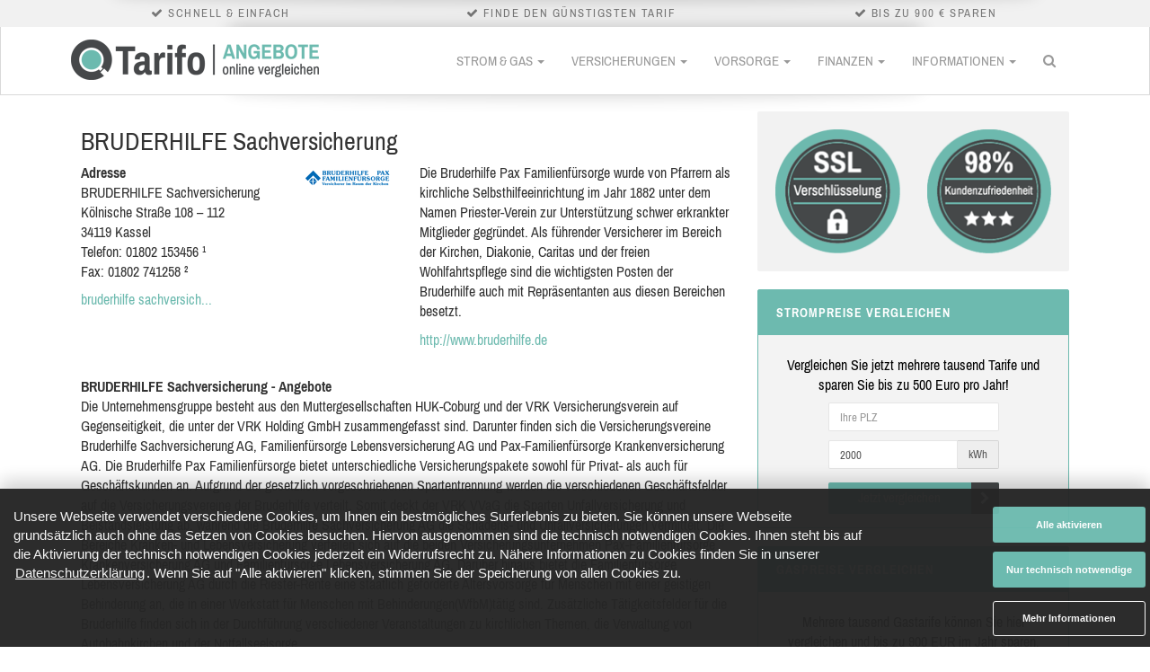

--- FILE ---
content_type: text/html
request_url: https://tarifo.de/versicherer/bruderhilfe-sachversicherung/
body_size: 13565
content:
<!DOCTYPE html>
<html lang="de">
  <head>
    <meta charset="UTF-8">
<meta http-equiv="X-UA-Compatible" content="IE=edge">
<meta name="viewport" content="width=device-width, initial-scale=1.0">
<meta name="robots" content="index, follow">
<meta name="content-language" content="de">
<meta name="description" content="BRUDERHILFE Sachversicherung - Die Bruderhilfe Pax Familienfürsorge wurde von Pfarrern als kirchliche Selbsthilfeeinrichtung im Jahr 1882 unter dem...">

<meta name="keywords" content="">

<meta name="google-site-verification" content="NmJNxBCNvvhguMk65gwP5LIpSPkGH10l5jwKShQUQjI" />
<meta name="policy-uri" content="/datenschutz/">

    <title>Informationen zum Versicherer: BRUDERHILFE Sachversicherung ✓</title>
    <link rel="shortcut icon" href="/favicon.ico">

    <meta name="csrf-param" content="authenticity_token" />
<meta name="csrf-token" content="3t4pHQgbXDADX06o8io6monEdDjPxTzTAYRhaXv4GWnk205kbOy4287+DMWSHyhEhEirkGfGkmu85D7mxGq+Hw==" />

    

<script id="oil-configuration" type="application/configuration" data-turbolinks-eval="false">
  {
    "config_version": 1,
    "advanced_settings": true,
    "advanced_settings_purposes_default": false,
    "default_to_optin": true,
    "require_optout_confirm": false,
    "cpc_type": "standard",
    "timeout": -1,
    "cookie_expires_in_days": 365,
    "theme": "dark small",
    "gdpr_applies_globally": true,
    "show_limited_vendors_only": true,
    "iabVendorWhitelist": [0],
    "publicPath": "/oil/",
    "locale_url": "/oil/deDE_01.json",
    "preview_mode": false,
    "iabVendorListUrl": "https://tarifo.de/oil/vendorlist.json",
    "customPurposes": [
    ]
  }
</script>

<script src="/oil/oil.1.3.5-RELEASE.min.js" type="text/javascript" data-turbolinks-eval="false"></script>

<script type="text/javascript" data-turbolinks-eval="false">
  var eventMethod = window.addEventListener ? 'addEventListener' : 'attachEvent';
  var messageEvent = eventMethod === 'attachEvent' ? 'onmessage' : 'message';
  var eventer = window[eventMethod];

  function receiveMessage(event) {
    function eventDataContains(str) {
      return JSON.stringify(event.data).indexOf(str) !== -1;
    }

    if (event && event.data && (eventDataContains('oil_click_advanced_settings'))) {
      window.setTimeout(function() {
        try {
          $('.as-oil__btn-optin').html('Auswahl aktivieren');
          $('#onlyRequiredCookies').hide();
        } catch (e) { console.log(e); }
      }, 100);

      window.setTimeout(function() {
        $('.as-oil-l-row.as-oil-l-buttons-dark').css('display', 'block');
      }, 110);
    }

    if (event && event.data && (eventDataContains('oil_shown'))) {
      try {
        var n = document.createElement('BR');

        var o = document.createElement('BUTTON');
        o.innerHTML = 'Nur technisch notwendige',
        o.className = 'as-oil__btn-optin',
        o.setAttribute('id', 'onlyRequiredCookies'),
        o.setAttribute('onclick', 'window.AS_OIL.showPreferenceCenter(); setTimeout(function() {window.AS_OIL.triggerOptIn();}, 150);');

        var i = document.getElementsByClassName('as-oil-l-item');
        i[0].appendChild(n),
        i[0].appendChild(o);
      } catch (e) { console.log(e); }

      try {
        var a = document.getElementById('as-js-purpose-slider-1');
        if (null == a)
          return;
        a.className = 'as-oil-cpc_slider-disabled',
        a.parentElement.classList.add('as-oil-cpc__switch-disabled'),
        a.checked || a.click(),
        a.disabled = !0
      } catch (e) { console.log(e); }
    }
  }

  eventer(messageEvent, receiveMessage, false);
</script>

<style type="text/css">
  #onlyRequiredCookies {margin-top: 10px;}
  td.purposeTableRow {padding: 3px; color: #d8d8d8;}
  td.purposeTableRow a, .purposeTableProvider {color: #d8d8d8;}
  .as-oil-cpc__purpose-container .as-oil-cpc__purpose-text {padding-top: 10px;}
  .as-oil-back-button.as-js-oilback {margin: 10px;}
  .as-oil-cpc__row-btn-all {display: none;}
  .as-js-btn-activate-all, .as-js-btn-deactivate-all {visibility: hidden;}
  .small .as-oil-l-row{margin:0 0 0 !important;float:right}
  .as-oil-l-item:first-of-type{padding-bottom:7px}
  .as-oil__intro-txt{top:44px;margin: 0 0 0 2rem; font-size: 1.5rem !important;}
  .small .as-oil__btn-optin,.as-oil__btn-cpc{min-width:170px !important}
  .small .as-oil__btn-optin{min-height:40px !important;padding:11px 0px !important}
  .as-oil__btn-cpc{padding:11px !important;border:1px solid !important;border-radius:3px !important;font-size:1.1rem !important;font-weight:700 !important}
  .as-oil-cpc__row-btn-all{margin-bottom:-15px;margin-top:20px}
  .small .as-oil__btn-optin:active,.as-oil-cpc__row-btn-all>span.as-oil__btn-grey,.as-oil-cpc__row-btn-all>span.as-oil__btn-blue{color:#353535;background-color:#eee !important}
  .as-oil-cpc__row-btn-all>span.as-oil__btn-grey:hover,.as-oil-cpc__row-btn-all>span.as-oil__btn-blue:hover{color:#000000 !important;background-color:#6DBAAF !important}
  .as-oil-cpc__row-btn-all>span.as-oil__btn-grey:active,.as-oil-cpc__row-btn-all>span.as-oil__btn-blue:active{color:#fff !important;background-color:#6DBAAF !important}
  .as-oil-cpc__left,#as-oil-cpc-third-parties{display:none !important}
  .as-oil-cpc-wrapper .as-oil-cpc__middle{scrollbar-color:#6DBAAF #eeeeee;overflow:auto;max-height:565px;height:33vh}
  .as-oil-cpc__row-title{margin:20px 8px 12px 8px}
  .as-oil__btn-sq{min-width:160px;min-height:42px;margin:0;padding:.5rem 1rem;font-size:1.1rem;font-weight:700;border:none;border-radius:3px;outline:none;cursor:pointer;color:#fff;background-color:#6DBAAF}
  .as-oil-l-wrapper-layout-max-width{padding-top:15px}
  .as-oil__btn-optin{color:#fff;background-color:#6DBAAF !important}
  .as-oil__btn-optin:hover,.as-oil__btn-blue:hover{color:#000000 !important;background-color:#6DBAAF !important}
  .as-oil__btn-blue,.as-oil-cpc__switch input:checked ~ .as-oil-cpc__slider{background-color:#6DBAAF !important}
  .as-oil-icon-plus,.as-oil-icon-minus{stroke:#6DBAAF!important}
  .as-oil-cpc__category-link--active{border-right:2px solid #6DBAAF !important}
  .as-oil-cpc__status{color:#6DBAAF !important}
  .as-oil-cpc__purpose{margin:5px 0 5px 0 !important;padding:15px 20px 15px 20px !important}
  .as-oil-cpc__middle{padding:10px !important;}
  .as-oil-cpc__purpose-header{margin:0 75px 15px 0 !important}
</style>


    
  <!-- Google Tag Manager -->
  <script>
    (function(w,d,s,l,i){w[l]=w[l]||[];w[l].push({'gtm.start':
    new Date().getTime(),event:'gtm.js'});var f=d.getElementsByTagName(s)[0],
    j=d.createElement(s),dl=l!='dataLayer'?'&l='+l:'';j.async=true;j.src=
    'https://www.googletagmanager.com/gtm.js?id='+i+dl;f.parentNode.insertBefore(j,f);
    })(window,document,'script','dataLayer','GTM-PRJL3V9');
  </script>
  <!-- End Google Tag Manager -->


    <link rel="stylesheet" media="all" href="/assets/application-4b72817d342f18f8a30586fcdacface0d3dcb3f08a7522bdf456131d3e8b529b.css" data-turbolinks-track="true" data-turbolinks-eval="false" />


      <link rel="canonical" href="https://tarifo.de/versicherer/bruderhilfe-sachversicherung/"></link>

      
<script type="text/javascript" data-turbolinks-eval="always">
  var _rollbarConfig = {
    accessToken: "bdca948c1f57477a9f239a82ff9aabb4",
    captureUncaught: true,
    payload: {
      environment: "production"
    }
  };
  !function(r){function t(e){if(o[e])return o[e].exports;var n=o[e]={exports:{},id:e,loaded:!1};return r[e].call(n.exports,n,n.exports,t),n.loaded=!0,n.exports}var o={};return t.m=r,t.c=o,t.p="",t(0)}([function(r,t,o){"use strict";var e=o(1).Rollbar,n=o(2),a="https://d37gvrvc0wt4s1.cloudfront.net/js/v1.8.3/rollbar.min.js";_rollbarConfig.rollbarJsUrl=_rollbarConfig.rollbarJsUrl||a;var i=e.init(window,_rollbarConfig),l=n(i,_rollbarConfig);i.loadFull(window,document,!1,_rollbarConfig,l)},function(r,t){"use strict";function o(){var r=window.console;r&&"function"==typeof r.log&&r.log.apply(r,arguments)}function e(r,t){return t=t||o,function(){try{return r.apply(this,arguments)}catch(o){t("Rollbar internal error:",o)}}}function n(r,t,o){window._rollbarWrappedError&&(o[4]||(o[4]=window._rollbarWrappedError),o[5]||(o[5]=window._rollbarWrappedError._rollbarContext),window._rollbarWrappedError=null),r.uncaughtError.apply(r,o),t&&t.apply(window,o)}function a(r){this.shimId=++u,this.notifier=null,this.parentShim=r,this.logger=o,this._rollbarOldOnError=null}function i(r){var t=a;return e(function(){if(this.notifier)return this.notifier[r].apply(this.notifier,arguments);var o=this,e="scope"===r;e&&(o=new t(this));var n=Array.prototype.slice.call(arguments,0),a={shim:o,method:r,args:n,ts:new Date};return window._rollbarShimQueue.push(a),e?o:void 0})}function l(r,t){if(t.hasOwnProperty&&t.hasOwnProperty("addEventListener")){var o=t.addEventListener;t.addEventListener=function(t,e,n){o.call(this,t,r.wrap(e),n)};var e=t.removeEventListener;t.removeEventListener=function(r,t,o){e.call(this,r,t&&t._wrapped?t._wrapped:t,o)}}}var u=0;a.init=function(r,t){var o=t.globalAlias||"Rollbar";if("object"==typeof r[o])return r[o];r._rollbarShimQueue=[],r._rollbarWrappedError=null,t=t||{};var i=new a;return e(function(){if(i.configure(t),t.captureUncaught){i._rollbarOldOnError=r.onerror,r.onerror=function(){var r=Array.prototype.slice.call(arguments,0);n(i,i._rollbarOldOnError,r)};var e,a,u="EventTarget,Window,Node,ApplicationCache,AudioTrackList,ChannelMergerNode,CryptoOperation,EventSource,FileReader,HTMLUnknownElement,IDBDatabase,IDBRequest,IDBTransaction,KeyOperation,MediaController,MessagePort,ModalWindow,Notification,SVGElementInstance,Screen,TextTrack,TextTrackCue,TextTrackList,WebSocket,WebSocketWorker,Worker,XMLHttpRequest,XMLHttpRequestEventTarget,XMLHttpRequestUpload".split(",");for(e=0;e<u.length;++e)a=u[e],r[a]&&r[a].prototype&&l(i,r[a].prototype)}return r[o]=i,i},i.logger)()},a.prototype.loadFull=function(r,t,o,n,a){var i=function(){var t;if(void 0===r._rollbarPayloadQueue){var o,e,n,i;for(t=new Error("rollbar.js did not load");o=r._rollbarShimQueue.shift();)for(n=o.args,i=0;i<n.length;++i)if(e=n[i],"function"==typeof e){e(t);break}}"function"==typeof a&&a(t)},l=t.createElement("script"),u=t.getElementsByTagName("script")[0];l.src=n.rollbarJsUrl,l.async=!o,l.onload=e(i,this.logger),u.parentNode.insertBefore(l,u)},a.prototype.wrap=function(r,t){try{var o;if(o="function"==typeof t?t:function(){return t||{}},"function"!=typeof r)return r;if(r._isWrap)return r;if(!r._wrapped){r._wrapped=function(){try{return r.apply(this,arguments)}catch(t){throw t._rollbarContext=o()||{},t._rollbarContext._wrappedSource=r.toString(),window._rollbarWrappedError=t,t}},r._wrapped._isWrap=!0;for(var e in r)r.hasOwnProperty(e)&&(r._wrapped[e]=r[e])}return r._wrapped}catch(n){return r}};for(var s="log,debug,info,warn,warning,error,critical,global,configure,scope,uncaughtError".split(","),p=0;p<s.length;++p)a.prototype[s[p]]=i(s[p]);r.exports={Rollbar:a,_rollbarWindowOnError:n}},function(r,t){"use strict";r.exports=function(r,t){return function(o){if(!o&&!window._rollbarInitialized){var e=window.RollbarNotifier,n=t||{},a=n.globalAlias||"Rollbar",i=window.Rollbar.init(n,r);i._processShimQueue(window._rollbarShimQueue||[]),window[a]=i,window._rollbarInitialized=!0,e.processPayloads()}}}}]);
</script>


    <script>
//<![CDATA[

        var I18n = I18n || {};
        I18n.defaultLocale = 'de';
        I18n.locale = 'de';
      
//]]>
</script>
  </head>

    <body>
    
    <script type="text/javascript">
      function getFinanzenDePresets() {
        var presets = {};
        if ((typeof gon !== 'undefined') && gon.finanzenDeParams) {
          for (var k in gon.finanzenDeParams) {
            presets['cu_'+k] = gon.finanzenDeParams[k];
            presets['cr_'+k] = gon.finanzenDeParams[k];
          }
        }
        return presets;
      }
    </script>

    
<div id="usps">
  <div class="container">
    <div class="usps-inner">
        <div class="usps-item"><i class="fa fa-check"></i> Schnell &amp; einfach</div>
        <div class="usps-item"><i class="fa fa-check"></i> Finde den günstigsten Tarif</div>
        <div class="usps-item"><i class="fa fa-check"></i> Bis zu 900 € sparen</div>
    </div>
  </div>
</div>

    
<div class="navbar navbar-default" role="navigation">
  <div class="container">
    <div class="navbar-header">
      <button type="button" class="navbar-toggle" data-toggle="collapse" data-target=".navbar-collapse">
        <span class="sr-only">Menü</span>
        <span class="icon-bar"></span>
        <span class="icon-bar"></span>
        <span class="icon-bar"></span>
      </button>

      <a class="navbar-brand" href="https://tarifo.de/">
        <span class="logo"><img src="/assets/logo-75b7d21327a023b515298b89e5962a799a8bd67be007f2255eeeee2fc5b124ca.png" alt="Logo 75b7d21327a023b515298b89e5962a799a8bd67be007f2255eeeee2fc5b124ca" /></span>
        <span class="logo-small"><img src="/assets/logo-small-434360d283f701c040d6130b4e7370713c33c05a012cf62e7d357ba02e2f3cf3.png" alt="Logo small 434360d283f701c040d6130b4e7370713c33c05a012cf62e7d357ba02e2f3cf3" /></span>
      </a>
    </div>

    <div class="collapse navbar-collapse">
      <ul class="nav navbar-nav navbar-right">
        

<li class="dropdown mega-menu">
  <a href="/energie/" class="dropdown-toggle disabled" data-toggle="dropdown">Strom &amp; Gas <b class="caret"></b></a>

  <div class="dropdown-menu">
    <div class="row">
      <div class="row-sm-height">
          <div class="col-sm-3 col-sm-height col-sm-top">
            <div class="inside">
                <a href="/strompreisvergleich/">
                  <div class="mega-menu__heading">Strompreisvergleich</div>
                </a>

              <ul class="mega-menu__menu">
                  <li><a href="/stromvergleich/">Stromvergleich</a></li>
                  <li><a href="/stromvergleich/oeko/">Ökostromvergleich</a></li>
                  <li><a href="/stromvergleich/1/berlin/">Strom Berlin</a></li>
                  <li><a href="/stromvergleich/101/hamburg/">Strom Hamburg</a></li>
                  <li><a href="/stromvergleich/207/muenchen/">Strom München</a></li>
                  <li><a href="/stromvergleich/235/koeln/">Strom Köln</a></li>
                  <li><a href="/stromvergleich/3156/frankfurt/">Strom Frankfurt</a></li>
                  <li><a href="/stromvergleich/424/stuttgart/">Strom Stuttgart</a></li>
                  <li><a href="/stromvergleich/957/dortmund/">Strom Dortmund</a></li>
                  <li><a href="/deutschlandkarte/">Weitere Städte</a></li>
              </ul>
            </div>
          </div>
          <div class="col-sm-3 col-sm-height col-sm-top">
            <div class="inside">
                <a href="/gaspreisvergleich/">
                  <div class="mega-menu__heading">Gaspreisvergleich</div>
                </a>

              <ul class="mega-menu__menu">
                  <li><a href="/gasvergleich/">Gasvergleich</a></li>
                  <li><a href="/gasvergleich/1/berlin/">Gas Berlin</a></li>
                  <li><a href="/gasvergleich/101/hamburg/">Gas Hamburg</a></li>
                  <li><a href="/gasvergleich/207/muenchen/">Gas München</a></li>
                  <li><a href="/gasvergleich/235/koeln/">Gas Köln</a></li>
                  <li><a href="/gasvergleich/3156/frankfurt/">Gas Frankfurt</a></li>
                  <li><a href="/gasvergleich/424/stuttgart/">Gas Stuttgart</a></li>
                  <li><a href="/gasvergleich/957/dortmund/">Gas Dortmund</a></li>
                  <li><a href="/gasvergleich/637/essen/">Gas Essen</a></li>
                  <li><a href="/deutschlandkarte/">Weitere Städte</a></li>
              </ul>
            </div>
          </div>
      </div>
    </div>
  </div>
</li>


        

<li class="dropdown mega-menu">
  <a href="/versicherungen/" class="dropdown-toggle disabled" data-toggle="dropdown">Versicherungen <b class="caret"></b></a>

  <div class="dropdown-menu">
    <div class="row">
      <div class="row-sm-height">
          <div class="col-sm-3 col-sm-height col-sm-top">
            <div class="inside">
                <div class="mega-menu__heading">Recht &amp; Pflicht</div>

              <ul class="mega-menu__menu">
                  <li><a href="/versicherungen/kfz-versicherung-vergleich/">Private Kfz-Versicherung</a></li>
                  <li><a href="/versicherungen/motorrad-versicherung-vergleich/">Motorrad-Versicherung</a></li>
                  <li><a href="/versicherungen/rechtsschutzversicherung/">Rechtsschutzversicherung</a></li>
                  <li><a href="/versicherungen/privathaftpflichtversicherung/">Privathaftpflichtversicherung</a></li>
                  <li><a href="/versicherungen/tierhalterhaftpflichtversicherung/">Tierhalterhaftpflichtversicherung</a></li>
                  <li><a href="/versicherungen/haus-und-grundbesitzerhaftpflichtversicherung/">Haus- und Grundbesitzerhaftpflicht</a></li>
                  <li><a href="/versicherungen/oeltankversicherung/">Öltankversicherung</a></li>
              </ul>
            </div>
          </div>
          <div class="col-sm-3 col-sm-height col-sm-top">
            <div class="inside">
                <div class="mega-menu__heading">Unfall &amp; Kranken</div>

              <ul class="mega-menu__menu">
                  <li><a href="/versicherungen/unfallversicherung/">Unfallversicherung</a></li>
                  <li><a href="/versicherungen/gesetzliche-krankenversicherung/">Gesetzliche Krankenversicherung</a></li>
                  <li><a href="/versicherungen/private-krankenversicherung/">Private Krankenversicherung</a></li>
                  <li><a href="/versicherungen/private-krankenzusatzversicherung/">Private Krankenzusatzversicherung</a></li>
                  <li><a href="/versicherungen/zahnzusatzversicherung/">Zahnzusatzversicherung</a></li>
                  <li><a href="/versicherungen/dread-disease/">Dread Disease</a></li>
              </ul>
            </div>
          </div>
          <div class="col-sm-3 col-sm-height col-sm-top">
            <div class="inside">
                <div class="mega-menu__heading">Heim &amp; Bau</div>

              <ul class="mega-menu__menu">
                  <li><a href="/versicherungen/hausratversicherung/">Hausratversicherung</a></li>
                  <li><a href="/versicherungen/wohngebaeudeversicherung/">Wohngebäudeversicherung</a></li>
                  <li><a href="/versicherungen/bauversicherung/">Bauversicherung</a></li>
                  <li><a href="/versicherungen/feuerrohbauversicherung/">Feuerrohbauversicherung</a></li>
                  <li><a href="/versicherungen/photovoltaikversicherung/">Photovoltaikversicherung</a></li>
              </ul>
            </div>
          </div>
      </div>
    </div>
  </div>
</li>


        

<li class="dropdown mega-menu">
  <a href="/vorsorge/" class="dropdown-toggle disabled" data-toggle="dropdown">Vorsorge <b class="caret"></b></a>

  <div class="dropdown-menu">
    <div class="row">
      <div class="row-sm-height">
          <div class="col-sm-3 col-sm-height col-sm-top">
            <div class="inside">
                <div class="mega-menu__heading">Leben &amp; Beruf</div>

              <ul class="mega-menu__menu">
                  <li><a href="/vorsorge/berufsunfaehigkeitsversicherung/">Berufsunfähigkeitsversicherung</a></li>
                  <li><a href="/vorsorge/lebensversicherung/">Lebensversicherung</a></li>
                  <li><a href="/vorsorge/risikolebensversicherung/">Risikolebensversicherung</a></li>
                  <li><a href="/vorsorge/pflegeversicherung/">Pflegeversicherung</a></li>
              </ul>
            </div>
          </div>
          <div class="col-sm-3 col-sm-height col-sm-top">
            <div class="inside">
                <div class="mega-menu__heading">Rente &amp; Ableben</div>

              <ul class="mega-menu__menu">
                  <li><a href="/vorsorge/riester-rente/">Riester-Rente</a></li>
                  <li><a href="/vorsorge/basisrente/">Basisrente</a></li>
                  <li><a href="/vorsorge/ruerup-rente/">Rürup-Rente</a></li>
                  <li><a href="/vorsorge/sofortrente/">Sofortrente</a></li>
                  <li><a href="/vorsorge/sterbegeld/">Sterbegeld</a></li>
              </ul>
            </div>
          </div>
      </div>
    </div>
  </div>
</li>


        

<li class="dropdown mega-menu">
  <a href="/finanzen/" class="dropdown-toggle disabled" data-toggle="dropdown">Finanzen <b class="caret"></b></a>

  <div class="dropdown-menu">
    <div class="row">
      <div class="row-sm-height">
          <div class="col-sm-3 col-sm-height col-sm-top">
            <div class="inside">
                <div class="mega-menu__heading">Konto &amp; Kreditkarte</div>

              <ul class="mega-menu__menu">
                  <li><a href="/finanzen/tagesgeld/">Tagesgeld</a></li>
                  <li><a href="/finanzen/depotkonto/">Depotkonto</a></li>
                  <li><a href="/finanzen/girokonto/">Girokonto</a></li>
                  <li><a href="/finanzen/festgeld/">Festgeld</a></li>
                  <li><a href="/finanzen/kreditkarten/">Kreditkarten</a></li>
                  <li><a href="/finanzen/fondsvergleich/">Fondsvergleich</a></li>
              </ul>
            </div>
          </div>
          <div class="col-sm-3 col-sm-height col-sm-top">
            <div class="inside">
                <div class="mega-menu__heading">Finanzierung</div>

              <ul class="mega-menu__menu">
                  <li><a href="/finanzen/autokredit/">Autokredit</a></li>
                  <li><a href="/finanzen/ratenkredit/">Ratenkredit</a></li>
                  <li><a href="/finanzen/baufinanzierung/">Baufinanzierung</a></li>
              </ul>
            </div>
          </div>
      </div>
    </div>
  </div>
</li>


        
<li class="dropdown">
  <a href="#" class="dropdown-toggle" data-toggle="dropdown">Informationen <b class="caret"></b></a>

  <ul class="dropdown-menu">
        <li class="dropdown-submenu">
          <a href="/news/">Nachrichten</a>
          <ul class="dropdown-menu">
              <li><a href="/news/finanzen/">Finanzen</a></li>
              <li><a href="/news/gas/">Gas</a></li>
              <li><a href="/news/strom/">Strom</a></li>
          </ul>
        </li>
        <li class="dropdown-submenu">
          <a href="/gesellschaften/">Gesellschaften</a>
          <ul class="dropdown-menu">
              <li><a href="/banken/">Banken</a></li>
              <li><a href="/versicherer/">Versicherungen</a></li>
              <li><a href="/stromanbieter/">Stromanbieter</a></li>
              <li><a href="/gasanbieter/">Gasanbieter</a></li>
          </ul>
        </li>
        <li><a href="/fragen/" >Fragen &amp; Antworten</a></li>
        <li><a href="/lexikon/" >Begriffserklärungen</a></li>
        <li><a href="#" data-toggle=modal data-target=#affiliateModal>Werbehinweis</a></li>
  </ul>
</li>


        <li class="hidden-xs">
          
<a href="#" class="navbar-search__toggle">
  <i class="fa fa-search"></i>
</a>

<div class="navbar-search">
  <form>
    <div class="navbar-search__box">
      <div class="input-group google-search">
        <script>
          (function() {
            var cx = '018247422016388265471:dywb6qashwq';
            var gcse = document.createElement('script');
            gcse.type = 'text/javascript';
            gcse.async = true;
            gcse.src = (document.location.protocol == 'https:' ? 'https:' : 'http:') +
                '//cse.google.com/cse.js?cx=' + cx;
            var s = document.getElementsByTagName('script')[0];
            s.parentNode.insertBefore(gcse, s);
          })();
        </script>
        <gcse:search></gcse:search>
      </div>
    </div>
  </form>
</div>

        </li>
      </ul>

      
<form class="navbar-form visible-xs">
  <div class="form-group">
    <div class="input-group google-search">
      <gcse:search></gcse:search>
    </div>
  </div>
</form>

    </div>
  </div>
</div>


    <div id="main-wrapper">
      

<section>
  <div class="container">
    <div class="row">
      <div id="insurance" class="col-md-8" itemscope itemtype="http://schema.org/Organization">
        <div class="row">
          <div class="col-md-12">
            <h1 itemprop="name">BRUDERHILFE Sachversicherung</h1>
          </div>
        </div>

        <div class="row">
          <div class="col-md-6">
            <div class="details">
              <div id="address" itemprop="address" itemscope itemtype="http://schema.org/PostalAddress">
        
        <div>
            <a href="http://www.bruderhilfe.de" rel="nofollow" target="_blank">
                <img itemprop="image" src="/logos/versicherungen/bruderhilfe-sachversicherung.gif" alt="Logo der Versicherung">
            </a>
            <p>
                <strong>Adresse</strong><br>
                BRUDERHILFE Sachversicherung
                <br>
                <span itemprop="streetAddress">Kölnische Straße 108 – 112 </span>
                <br>
                <span itemprop="postalCode">34119</span>
                <span itemprop="addressLocality">Kassel</span>
                <br>

                
                
                    Telefon: <span itemprop="telephone">01802 153456</span>
                    ¹
                    <br>
                
                
                
                
                    Fax: <span itemprop="faxNumber">01802 741258</span>
                    
                    	²
                    
                    
                    <br>
                
                
                
                
            </p>
            <div id="conversionButton">
                <a href="http://www.bruderhilfe.de" rel="nofollow" target="_blank">
                    bruderhilfe sachversich...
                </a>
            </div>
        </div>
        
    </div>
            </div>
          </div>

          <div class="col-md-6">
            <div class="teaser">
              <div>Die Bruderhilfe Pax Familienfürsorge wurde von Pfarrern als kirchliche Selbsthilfeeinrichtung im Jahr 1882 unter dem Namen Priester-Verein zur Unterstützung schwer erkrankter Mitglieder gegründet. Als führender Versicherer im Bereich der Kirchen, Diakonie, Caritas und der freien Wohlfahrtspflege sind die wichtigsten Posten der Bruderhilfe auch mit Repräsentanten aus diesen Bereichen besetzt.</div>
            </div>
            <div class="link">
              <a href="http://www.bruderhilfe.de" rel="nofollow" target="_blank">
                http://www.bruderhilfe.de
                <meta itemprop="url" content="http://www.bruderhilfe.de">
              </a>
            </div>
          </div>
        </div>

        <div class="row content-row">
          <div class="col-md-12">
            <div class='posting newsbox'><p class="the_content">
            <strong>BRUDERHILFE Sachversicherung - Angebote</strong>
            <br>
            Die Unternehmensgruppe besteht aus den Muttergesellschaften HUK-Coburg und der VRK Versicherungsverein auf Gegenseitigkeit, die unter der VRK Holding GmbH zusammengefasst sind. Darunter finden sich die Versicherungsvereine Bruderhilfe Sachversicherung AG, Familienfürsorge Lebensversicherung AG und Pax-Familienfürsorge Krankenversicherung AG. Die Bruderhilfe Pax Familienfürsorge bietet unterschiedliche Versicherungspakete sowohl für Privat- als auch für Geschäftskunden an. Aufgrund der gesetzlich vorgeschriebenen Spartentrennung werden die verschiedenen Geschäftsfelder auf die Versicherungsvereine der Bruderhilfe verteilt. Somit deckt der VRK VVaG die Sparten Unfallversicherung und Beistandsleistung ab, während die Bruderhilfe Sachversicherung AG die Schadens- und Unfallversicherungen vermittelt. Die Bereiche Kranken- und Lebensversicherung verteilen sich auf die beiden Versicherungsunternehmen Pax-Familienfürsorge Krankenversicherung AG und Familienfürsorge Lebensversicherung AG. Darüber hinaus bietet die Familienfürsorge Lebensversicherung AG durch die Riester-Rente eine staatlich geförderte Altersvorsorge für Menschen mit einer geistigen Behinderung an, die in einer Werkstatt für Menschen mit Behinderungen(WfbM)tätig sind. Zusätzliche Tätigkeitsfelder für die Bruderhilfe finden sich in der Durchführung verschiedener Veranstaltungen zu kirchlichen Themen, die Verwaltung von Autobahnkirchen und der Notfallseelsorge.
        </p></div>
          </div>
        </div>
      </div>

      
<div class="col-md-4">
  <div class="section" data-spy="not-affix" id="sidebar">

      
<div class="resume__profile"><div class="resume-profile__section">
  <div class="sidebarbox" id="badges">
    <div class="row">
      <div class="col-sm-6">
        <img src="/assets/shared/ssl-sicherheit-79e216af7fe990864bbc266860e6b6e9ebf1616de935a38592e17d830afedfed.png" alt="Ssl sicherheit 79e216af7fe990864bbc266860e6b6e9ebf1616de935a38592e17d830afedfed" />
      </div>

      <div class="col-sm-6">
        <img src="/assets/shared/kundenzufriedenheit-5ec038129ee71a84f50f999e89e996a3ed332201f5ff77bd3ba2f19b0c4de724.png" alt="Kundenzufriedenheit 5ec038129ee71a84f50f999e89e996a3ed332201f5ff77bd3ba2f19b0c4de724" />
      </div>
    </div>
  </div>
</div></div>
      
<div class="resume__profile sidebar-main-box"><div class="resume-profile__title">Strompreise vergleichen</div><div class="resume-profile__section">
  <div class="sidebarbox" id="power">
    <div class="row">
      <div class="col-md-12">
        <p>Vergleichen Sie jetzt mehrere tausend Tarife und sparen Sie bis zu 500 Euro pro Jahr!</p>
      </div>
    </div>

    <div class="row">
      <div class="col-md-offset-1 col-md-10">
        <form action="/strompreisvergleich/" method="post" class="form-horizontal">
          <div class="form-group">
            <input required="required" class="required zipcode form-control" name="searchCritera.zipCode" minlength="5" maxlength="5" placeholder="Ihre PLZ">
            <div class="input-group">
              <input required="required" class="required form-control" name="searchCritera.consumptionPerYear" maxlength="7" value="2000" placeholder="Verbrauch">
              <div class="input-group-addon">kWh</div>
            </div>
          </div>

          <div class="form-group">
            <div class="col-sm-12">
              <button class="btn btn-default submit " type="submit" onclick="goog_report_conversion()">Jetzt vergleichen <i class="fa fa-chevron-right fa-icon-white"></i></button>
            </div>
          </div>

          <input type="hidden" name="searchCritera.ecoOnly" value="false">
          <input type="hidden" name="searchCritera.resultEmail" value="false">
          <input type="hidden" name="searchCritera.prizeGuarantyOnly" value="false">
          <input type="hidden" name="searchCritera.totalCount" value="25">
          <input type="hidden" name="searchCritera.userGroup" value="PRIVATE">
          <input type="hidden" name="searchCritera.showBonus" value="true">
          <input type="hidden" name="searchCritera.showDeposit" value="true">
          <input type="hidden" name="searchCritera.showPackage" value="true">
          <input type="hidden" name="searchCritera.paymentPeriod" value="MONTHLY">
          <input type="hidden" name="searchCritera.contractDuration" value="0">
          <input type="hidden" name="searchCritera.tariffPerProvider" value="1">
          <input type="hidden" name="searchCritera.showScale" value="false">

          <input type="hidden" name="authenticity_token" id="authenticity_token" value="hTVgj6NkKvBI34ahr7D0fkQtJTKrmniZsepcLr5OBCO/MAf2x5POG4V+xMzPheagSaH6mgOZ1iEMigOhAdyjVQ==" />
        </form>
      </div>
    </div>
  </div>
</div></div>
      
<div class="resume__profile sidebar-main-box"><div class="resume-profile__title">Gaspreise vergleichen</div><div class="resume-profile__section">
  <div class="sidebarbox" id="gas">
    <div class="row">
      <div class="col-md-12">
        <p>Mehrere tausend Gastarife können Sie hier vergleichen und bis zu 900 EUR im Jahr sparen.</p>
      </div>
    </div>

    <div class="row">
      <div class="col-md-offset-1 col-md-10">
        <form action="/gaspreisvergleich/" method="post" class="form-horizontal">
          <div class="form-group">
            <input required="required" class="required zipcode form-control" name="searchCritera.zipCode" minlength="5" maxlength="5" placeholder="Ihre PLZ">
            <div class="input-group">
              <input required="required" class="required form-control" name="searchCritera.consumptionPerYear" maxlength="7" value="18000" placeholder="Verbrauch">
              <div class="input-group-addon">kWh</div>
            </div>
          </div>

          <div class="form-group">
            <div class="col-sm-12">
              <button class="btn btn-default submit " type="submit" onclick="goog_report_conversion()">Jetzt vergleichen <i class="fa fa-chevron-right fa-icon-white"></i></button>
            </div>
          </div>

          <input type="hidden" name="searchCritera.resultEmail" value="false">
          <input type="hidden" name="searchCritera.prizeGuarantyOnly" value="false">
          <input type="hidden" name="searchCritera.totalCount" value="25">
          <input type="hidden" name="searchCritera.userGroup" value="PRIVATE">
          <input type="hidden" name="searchCritera.showBonus" value="true">
          <input type="hidden" name="searchCritera.showDeposit" value="true">
          <input type="hidden" name="searchCritera.showPackage" value="true">
          <input type="hidden" name="searchCritera.paymentPeriod" value="MONTHLY">
          <input type="hidden" name="searchCritera.contractDuration" value="0">
          <input type="hidden" name="searchCritera.tariffPerProvider" value="1">
          <input type="hidden" name="searchCritera.showScale" value="false">

          <input type="hidden" name="authenticity_token" id="authenticity_token" value="NX4VBCylmDeoJgi0Ar/yXau2x+4Xn7YM5nKYdWMyMSsPe3J9SFJ83GWHStliiuCDpjoYRr+cGLRbEsf63KCWXQ==" />
        </form>
      </div>
    </div>
  </div>
</div></div>
      
<div class="resume__profile sidebar-main-box"><div class="resume-profile__title">Das sagen unsere Kunden</div><div class="resume-profile__section">
  <div class="sidebarbox" id="testimonials">
      <div class="row">
      <div class="col-md-12">
          <div class="testimonial">
            <p class="tm-content">Die große Zahl an Angeboten zu vergleichen, fiel mir auf Tarifo.de sehr leicht. Schnell hatte ich das Passende gefunden und viel Geld gespart.</p>
            <p class="tm-author">Marianne M.</p>
          </div>
          <div class="testimonial">
            <p class="tm-content">Die Versicherung meines ersten Autos war einfach und die Abwicklung meines leider auch schon geschehenen ersten Unfalls war nicht so schlimm Dank Tarifo.</p>
            <p class="tm-author">Marie A.</p>
          </div>
      </div>
    </div>
  </div>
</div></div>
      
<div class="resume__profile"><div class="resume-profile__title">Lebensphasen-Modell</div><div class="resume-profile__section">
  <div class="sidebarbox" id="lebensabschnitt">
    <ul>
      <li class="first">
        <a href="/versicherungen/versicherungen-kinder-babys/" class="lp-baby" data-content="Begriffe wie &lt;strong&gt;Sicherheit&lt;/strong&gt; und &lt;strong&gt;Vorsorge&lt;/strong&gt; bekommen für frischgebackene Eltern mit der neuen Verantwortung für eigene Kinder eine ganz neue Bedeutung. Daher ist es wichtig, dass auch schon Babys und Kleinkinder mit ausreichenden Versicherungen ausgestattet sind. Um einen Grundbestand an Versicherungen für ihr Baby oder Kleinkind sicherzustellen, bietet es sich an mit den folgenden Versicherungen einen &lt;strong&gt;Versicherungsvergleich&lt;/strong&gt; durchzuführen." data-toggle="popover" data-placement="bottom" data-trigger="hover" data-container="body">Babys</a>
        <span class="hidden">Begriffe wie &lt;strong&gt;Sicherheit&lt;/strong&gt; und &lt;strong&gt;Vorsorge&lt;/strong&gt; bekommen für frischgebackene Eltern mit der neuen Verantwortung für eigene Kinder eine ganz neue Bedeutung. Daher ist es wichtig, dass auch schon Babys und Kleinkinder mit ausreichenden Versicherungen ausgestattet sind. Um einen Grundbestand an Versicherungen für ihr Baby oder Kleinkind sicherzustellen, bietet es sich an mit den folgenden Versicherungen einen &lt;strong&gt;Versicherungsvergleich&lt;/strong&gt; durchzuführen.</span>
      </li>

      <li>
        <a href="/versicherungen/versicherungen-kinder-jugendliche/" class="lp-child" data-content="In dieser Phase des Lebens werden die Kinder mit zunehmendem Alter immer selbständiger. Sie beginnen, ihre eigenen Entscheidungen zu treffen. Das &lt;strong&gt;Unfallrisiko&lt;/strong&gt; steigt, da sowohl Schüler, Kinder als auch Jugendliche die Gefahren des täglichen Lebens schlecht einschätzen können. Zur Vorsorge gehört die Ausstattung mit günstigen und passenden &lt;strong&gt;Versicherungen für diese Personengruppe&lt;/strong&gt;, welche Sie durch einen online &lt;strong&gt;Versicherungsvergleich&lt;/strong&gt; ermitteln können." data-toggle="popover" data-placement="bottom" data-trigger="hover" data-container="body">Kinder</a>
        <span class="hidden">In dieser Phase des Lebens werden die Kinder mit zunehmendem Alter immer selbständiger. Sie beginnen, ihre eigenen Entscheidungen zu treffen. Das &lt;strong&gt;Unfallrisiko&lt;/strong&gt; steigt, da sowohl Schüler, Kinder als auch Jugendliche die Gefahren des täglichen Lebens schlecht einschätzen können. Zur Vorsorge gehört die Ausstattung mit günstigen und passenden &lt;strong&gt;Versicherungen für diese Personengruppe&lt;/strong&gt;, welche Sie durch einen online &lt;strong&gt;Versicherungsvergleich&lt;/strong&gt; ermitteln können.</span>
      </li>

      <li>
        <a href="/versicherungen/versicherungen-studenten-auszubildende/" class="lp-teen" data-content="Bin ich als &lt;strong&gt;Student&lt;/strong&gt; oder &lt;strong&gt;Auszubildender&lt;/strong&gt; krankenversichert? In welche Versicherungen muss ich einzahlen? Was ist für mich versicherungstechnisch notwendig oder empfehlenswert und was davon ist über die Familienversicherung abgedeckt? Wie muss ich mit dem ersten eigenen Geld, der ersten eigenen Wohnung, der Verantwortung für Ausbildungserfolg und Leben umgehen? Zu Beginn des Studiums oder der Ausbildung stehen die meisten vor einem riesigen Berg an solchen und ähnlichen Fragen. Passende Antworten zum Thema &lt;strong&gt;Vorsorge&lt;/strong&gt; und benötigte &lt;strong&gt;Versicherungen&lt;/strong&gt;, verschiedene  Tarife sowie den jeweils passenden &lt;strong&gt;Versicherungsvergleich&lt;/strong&gt; finden Sie hier." data-toggle="popover" data-placement="bottom" data-trigger="hover" data-container="body">Studenten</a>
        <span class="hidden">Bin ich als &lt;strong&gt;Student&lt;/strong&gt; oder &lt;strong&gt;Auszubildender&lt;/strong&gt; krankenversichert? In welche Versicherungen muss ich einzahlen? Was ist für mich versicherungstechnisch notwendig oder empfehlenswert und was davon ist über die Familienversicherung abgedeckt? Wie muss ich mit dem ersten eigenen Geld, der ersten eigenen Wohnung, der Verantwortung für Ausbildungserfolg und Leben umgehen? Zu Beginn des Studiums oder der Ausbildung stehen die meisten vor einem riesigen Berg an solchen und ähnlichen Fragen. Passende Antworten zum Thema &lt;strong&gt;Vorsorge&lt;/strong&gt; und benötigte &lt;strong&gt;Versicherungen&lt;/strong&gt;, verschiedene  Tarife sowie den jeweils passenden &lt;strong&gt;Versicherungsvergleich&lt;/strong&gt; finden Sie hier.</span>
      </li>

      <li>
        <a href="/versicherungen/versicherungen-erwachsene/" class="lp-adult" data-content="Wenn Sie sich im Berufsleben als &lt;strong&gt;Erwerbstätiger&lt;/strong&gt; eingefunden haben und nun über ein geregeltes Einkommen verfügen, sollten Sie noch einmal Ihren Versicherungsschutz überprüfen. Nun können Sie einige Ihrer Versicherungen aufbessern, unabhängig davon, ob Sie als &lt;strong&gt;Selbständiger&lt;/strong&gt;, &lt;strong&gt;Angestellter&lt;/strong&gt;, &lt;strong&gt;Unternehmer&lt;/strong&gt; oder anderweitig erwerbstätig sind. In der jetzigen Lebensphase ereignen sich auch im Privatleben einschneidende Veränderungen (Ehe, Bau oder Kauf einer Immobilie, Kinder etc.), welche ausreichendem Schutz vor Risiken bedürfen. Hierzu bietet sich eine große Auswahl an möglichen Versicherungen und verschiedene &lt;strong&gt;Versicherung&lt;/strong&gt; Tarife. Tarifo hilft Ihnen deshalb mit einer Übersicht, Erläuterungen sowie einem &lt;strong&gt;Versicherung Vergleich&lt;/strong&gt;." data-toggle="popover" data-placement="bottom" data-trigger="hover" data-container="body">Erwachsene</a>
        <span class="hidden">Wenn Sie sich im Berufsleben als &lt;strong&gt;Erwerbstätiger&lt;/strong&gt; eingefunden haben und nun über ein geregeltes Einkommen verfügen, sollten Sie noch einmal Ihren Versicherungsschutz überprüfen. Nun können Sie einige Ihrer Versicherungen aufbessern, unabhängig davon, ob Sie als &lt;strong&gt;Selbständiger&lt;/strong&gt;, &lt;strong&gt;Angestellter&lt;/strong&gt;, &lt;strong&gt;Unternehmer&lt;/strong&gt; oder anderweitig erwerbstätig sind. In der jetzigen Lebensphase ereignen sich auch im Privatleben einschneidende Veränderungen (Ehe, Bau oder Kauf einer Immobilie, Kinder etc.), welche ausreichendem Schutz vor Risiken bedürfen. Hierzu bietet sich eine große Auswahl an möglichen Versicherungen und verschiedene &lt;strong&gt;Versicherung&lt;/strong&gt; Tarife. Tarifo hilft Ihnen deshalb mit einer Übersicht, Erläuterungen sowie einem &lt;strong&gt;Versicherung Vergleich&lt;/strong&gt;.</span>
      </li>

      <li>
        <a href="/versicherungen/versicherungen-rentner/" class="lp-elder" data-content="Wenn Sie schließlich als &lt;strong&gt;Rentner&lt;/strong&gt; Ihren wohlverdienten Lebensabend erreicht haben, wollen Sie ihn natürlich auch so richtig genießen. Dafür ist es wichtig, dass Sie Ihre finanzielle Unabhängigkeit und Ihre Selbständigkeit sichern. Zudem sollten Sie sich rechtzeitig mit dem Thema Ableben beschäftigen, auch wenn es schwer fällt, und vorsorgen. Damit garantieren Sie sich einen würdevollen Abschied aus dem Leben und entlasten Ihre Hinterbliebenen. Tarifo.de stellt  entsprechende, passende &lt;strong&gt;Versicherungen für Rentner&lt;/strong&gt; mit Angeboten und einem &lt;strong&gt;Versicherung Vergleich&lt;/strong&gt; zur Verfügung." data-toggle="popover" data-placement="bottom" data-trigger="hover" data-container="body">Rentner</a>
        <span class="hidden">Wenn Sie schließlich als &lt;strong&gt;Rentner&lt;/strong&gt; Ihren wohlverdienten Lebensabend erreicht haben, wollen Sie ihn natürlich auch so richtig genießen. Dafür ist es wichtig, dass Sie Ihre finanzielle Unabhängigkeit und Ihre Selbständigkeit sichern. Zudem sollten Sie sich rechtzeitig mit dem Thema Ableben beschäftigen, auch wenn es schwer fällt, und vorsorgen. Damit garantieren Sie sich einen würdevollen Abschied aus dem Leben und entlasten Ihre Hinterbliebenen. Tarifo.de stellt  entsprechende, passende &lt;strong&gt;Versicherungen für Rentner&lt;/strong&gt; mit Angeboten und einem &lt;strong&gt;Versicherung Vergleich&lt;/strong&gt; zur Verfügung.</span>
      </li>

      <li style="clear:both;"></li>
    </ul>
  </div>
</div></div>
      
<div class="resume__profile"><div class="resume-profile__title">Lexikon</div><div class="resume-profile__section">
  <div class="sidebarbox" id="dictionary">
    <div class="lexikon">
      <ul class="nav nav-tabs">
        <li class="active"><a href="#a-l" data-toggle="tab">A-M</a></li>
        <li><a href="#m-z" data-toggle="tab">N-Z</a></li>
      </ul>

      <div class="tab-content">
        <div class="tab-pane active" id="a-l">
          <ul>
              <li><a href="/lexikon/a/" class="btn btn-secondary" target="_blank">A</a></li>
              <li><a href="/lexikon/b/" class="btn btn-secondary" target="_blank">B</a></li>
              <li><a href="/lexikon/c/" class="btn btn-secondary" target="_blank">C</a></li>
              <li><a href="/lexikon/d/" class="btn btn-secondary" target="_blank">D</a></li>
              <li><a href="/lexikon/e/" class="btn btn-secondary" target="_blank">E</a></li>
              <li><a href="/lexikon/f/" class="btn btn-secondary" target="_blank">F</a></li>
              <li><a href="/lexikon/g/" class="btn btn-secondary" target="_blank">G</a></li>
              <li><a href="/lexikon/h/" class="btn btn-secondary" target="_blank">H</a></li>
              <li><a href="/lexikon/i/" class="btn btn-secondary" target="_blank">I</a></li>
              <li><a href="/lexikon/j/" class="btn btn-secondary" target="_blank">J</a></li>
              <li><a href="/lexikon/k/" class="btn btn-secondary" target="_blank">K</a></li>
              <li><a href="/lexikon/l/" class="btn btn-secondary" target="_blank">L</a></li>
              <li><a href="/lexikon/m/" class="btn btn-secondary" target="_blank">M</a></li>
          </ul>
        </div>

        <div class="tab-pane" id="m-z">
          <ul>
              <li><a href="/lexikon/n/" class="btn btn-secondary" target="_blank">N</a></li>
              <li><a href="/lexikon/o/" class="btn btn-secondary" target="_blank">O</a></li>
              <li><a href="/lexikon/p/" class="btn btn-secondary" target="_blank">P</a></li>
              <li><a href="/lexikon/q/" class="btn btn-secondary" target="_blank">Q</a></li>
              <li><a href="/lexikon/r/" class="btn btn-secondary" target="_blank">R</a></li>
              <li><a href="/lexikon/s/" class="btn btn-secondary" target="_blank">S</a></li>
              <li><a href="/lexikon/t/" class="btn btn-secondary" target="_blank">T</a></li>
              <li><a href="/lexikon/u/" class="btn btn-secondary" target="_blank">U</a></li>
              <li><a href="/lexikon/v/" class="btn btn-secondary" target="_blank">V</a></li>
              <li><a href="/lexikon/w/" class="btn btn-secondary" target="_blank">W</a></li>
              <li><a href="/lexikon/x/" class="btn btn-secondary" target="_blank">X</a></li>
              <li><a href="/lexikon/y/" class="btn btn-secondary" target="_blank">Y</a></li>
              <li><a href="/lexikon/z/" class="btn btn-secondary" target="_blank">Z</a></li>
          </ul>
        </div>
      </div>
    </div>
  </div>
</div></div>
  </div>
</div>

    </div>
  </div>
</section>

    </div>

    
<footer>
  
<div class="footer_top">
  <div class="container">
    <div class="row">
      <div class="col-xs-12 col-sm-3">
        <div class="footer__item">
          <div class="footer-item__title"><span>Geprüft und zertifiziert</span></div>
          <div class="footer-item__content">
            <div id="tuev"><a target="_blank" href="#"><img src="/assets/shared/tuev-bc4934167561e96d254083fc71e51ae7766110d2f44b4603d9269e09dcb185f3.jpg" alt="Tuev bc4934167561e96d254083fc71e51ae7766110d2f44b4603d9269e09dcb185f3" /></a><div>Der Strom- und Gasvergleichsrechner von Verivox wurde vom TÜV Saarland zertifiziert.</div></div>
          </div>
        </div>
      </div>

      <div class="col-xs-12 col-sm-6">
        <div class="footer__item">
          <div class="footer-item__title"><span>Aktuelle Nachrichten</span></div>
          <div class="footer-item__content">
            
<div class="news-item">
  <div class="link">
    <a href="/news/gas-sparen-ist-angesagt/">Gas: Sparen ist angesagt</a>
    <p class="news-date">
      Kategorie: <a href="/news/gas/">Gas</a>
    </p>
  </div>
</div>

<div class="news-item">
  <div class="link">
    <a href="/news/strom-preise-steigen-weiter/">Strom: Preise steigen weiter</a>
    <p class="news-date">
      Kategorie: <a href="/news/strom/">Strom</a>
    </p>
  </div>
</div>

<div class="news-item">
  <div class="link">
    <a href="/news/gas-wechsel-trotz-gaspreiserhoehung/">Gas: Wechsel trotz Gaspreiserhöhung?</a>
    <p class="news-date">
      Kategorie: <a href="/news/gas/">Gas</a>
    </p>
  </div>
</div>

<div class="news-item">
  <div class="link">
    <a href="/news/strom-energiekosten-sparen/">Strom: Energiekosten sparen</a>
    <p class="news-date">
      Kategorie: <a href="/news/strom/">Strom</a>
    </p>
  </div>
</div>

          </div>
        </div>
      </div>

      <div class="col-xs-12 col-sm-3">
        <div class="footer__item">
          <div class="footer-item__title"><span>Tarifo.de</span></div>
          <div class="footer-item__content">
            <ul class="footer__links">
              <li><a data-toggle="modal" data-target="#affiliateModal" href="#">Werbehinweis</a></li>
              <li><a href="/geschaeftsbedingungen/">Geschäftsbedingungen</a></li>
              <li><a href="/datenschutz/">Datenschutz</a></li>
              <li><a href="/haftungsausschluss/">Haftungsausschluss</a></li>
              <li><a href="/impressum/">Impressum</a></li>
            </ul>
          </div>
        </div>
      </div>
    </div>
  </div>
</div>


  <div class="footer_bottom">
    <div class="container">
      <div class="row">
        <div class="col-xs-12 col-sm-6">
          <div class="footer__copyright">
            © 2024 <a href="https://tarifo.de/">Tarifo.de</a> Alle Inhalte unterliegen unserem Copyright.
          </div>
        </div>
        <div class="col-xs-12 col-sm-6">
          <ul class="footer__social">
              <li class="twitter">
                <a target="_blank" href="#"><i class="fa fa-twitter"></i></a>
              </li>
              <li class="facebook">
                <a target="_blank" href="#"><i class="fa fa-facebook"></i></a>
              </li>
              <li class="google-plus">
                <a target="_blank" href="#"><i class="fa fa-google-plus"></i></a>
              </li>
          </ul>
        </div>
      </div>
    </div>
  </div>
</footer>


    <div id="loading" style="display: none;"><img src="/assets/loader-b58c103d1da0ebd2f107498245096f36f98a9ddcce46953dd519db67ff577fea.gif" alt="Loader b58c103d1da0ebd2f107498245096f36f98a9ddcce46953dd519db67ff577fea" /></div>

      <div id="noticeFlash" style="display: none;"></div>
      <div id="alertFlash" style="display: none;"></div>

    
<div class="modal fade" id="affiliateModal"><div class="modal-dialog"><div class="modal-content"><div class="modal-header"><button class="close" type="button" data-dismiss="modal"><span aria-hidden="true">&times;</span><span class="sr-only">Abbrechen</span></button><div class="modal-title">Werbehinweis</div></div><div class="modal-body"><div class="row">
  <div class="col-md-12">
    Wir verwenden auf Tarifo.de Affiliate-Links (Provisions-Links). Erfolgt über einen dieser Links eine Bestellung, erhalten wir eine Provision von unserem Partner, mit der wir unseren Service finanzieren und dadurch kostenlos anbieten können. Für Sie entstehen dadurch keinerlei Mehrkosten.
  </div>
</div>
</div></div></div></div>

<div class="modal fade" id="compareCityPowerModal"><div class="modal-dialog"><div class="modal-content"><div class="modal-header"><button class="close" type="button" data-dismiss="modal"><span aria-hidden="true">&times;</span><span class="sr-only">Abbrechen</span></button><div class="modal-title">Günstiger Strom in Ihrer Stadt</div></div><div class="modal-body"><div class="row">
  <div class="col-md-offset-2 col-md-8">
    <form action="/strompreisvergleich/" method="post" class="form-horizontal">
      <div class="form-group">
        <label><span>Postleitzahl:</span></label>
        <input required="required" class="required zipcode form-control" name="searchCritera.zipCode" minlength="5" maxlength="5">
      </div>

      <div class="form-group">
        <label class="kwh"><span>Stromverbrauch:</span></label>
        <div class="input-group">
          <input required="required" class="required form-control" name="searchCritera.consumptionPerYear" value="1800" minlength="3" maxlength="7">
          <div class="input-group-addon">kWh</div>
        </div>
      </div>

      <div class="form-group">
        <button class="btn btn-default submit pull-right" type="submit" onclick="goog_report_conversion()">Jetzt vergleichen <i class="fa fa-chevron-right fa-icon-white"></i></button>
      </div>

      <input type="hidden" name="searchCritera.totalCount" value="25">
      <input type="hidden" name="searchCritera.tariffPerProvider" value="1">
      <input type="hidden" name="searchCritera.ecoOnly" value="false">
      <input type="hidden" name="searchCritera.userGroup" value="PRIVATE">
      <input type="hidden" name="searchCritera.resultEmail" value="false">
      <input type="hidden" name="searchCritera.prizeGuarantyOnly" value="false">
      <input type="hidden" name="searchCritera.totalCount" value="25">
      <input type="hidden" name="searchCritera.userGroup" value="PRIVATE">
      <input type="hidden" name="searchCritera.showBonus" value="true">
      <input type="hidden" name="searchCritera.showDeposit" value="true">
      <input type="hidden" name="searchCritera.showPackage" value="true">
      <input type="hidden" name="searchCritera.paymentPeriod" value="MONTHLY">
      <input type="hidden" name="searchCritera.contractDuration" value="0">
      <input type="hidden" name="searchCritera.tariffPerProvider" value="1">
      <input type="hidden" name="searchCritera.showScale" value="false">

      <input type="hidden" name="authenticity_token" id="authenticity_token" value="4/0XbLeRE5vvufCOgBeEZMFAYAuncd5OeTrMRq2cJwDZ+HAV02b3cCIYsuPgIpa6zMy/ow9ycPbEWpPJEg6Adg==" />
    </form>
  </div>
</div>
</div></div></div></div>

<div class="modal fade" id="compareCityGasModal"><div class="modal-dialog"><div class="modal-content"><div class="modal-header"><button class="close" type="button" data-dismiss="modal"><span aria-hidden="true">&times;</span><span class="sr-only">Abbrechen</span></button><div class="modal-title">Günstiges Gas in Ihrer Stadt</div></div><div class="modal-body"><div class="row">
  <div class="col-md-offset-2 col-md-8">
    <form action="/gaspreisvergleich/" method="post" class="form-horizontal">
      <div class="form-group">
        <label><span>Postleitzahl:</span></label>
        <input required="required" class="required zipcode form-control" name="searchCritera.zipCode" minlength="5" maxlength="5">
      </div>

      <div class="form-group">
        <label class="kwh"><span>Gasverbrauch:</span></label>
        <div class="input-group">
          <input required="required" class="required form-control" name="searchCritera.consumptionPerYear" value="1800" minlength="3" maxlength="7">
          <div class="input-group-addon">kWh</div>
        </div>
      </div>

      <div class="form-group">
        <button class="btn btn-default submit pull-right" type="submit" onclick="goog_report_conversion()">Jetzt vergleichen <i class="fa fa-chevron-right fa-icon-white"></i></button>
      </div>

      <input type="hidden" name="searchCritera.totalCount" value="25">
      <input type="hidden" name="searchCritera.tariffPerProvider" value="1">
      <input type="hidden" name="searchCritera.ecoOnly" value="false">
      <input type="hidden" name="searchCritera.userGroup" value="PRIVATE">
      <input type="hidden" name="searchCritera.resultEmail" value="false">
      <input type="hidden" name="searchCritera.prizeGuarantyOnly" value="false">
      <input type="hidden" name="searchCritera.totalCount" value="25">
      <input type="hidden" name="searchCritera.userGroup" value="PRIVATE">
      <input type="hidden" name="searchCritera.showBonus" value="true">
      <input type="hidden" name="searchCritera.showDeposit" value="true">
      <input type="hidden" name="searchCritera.showPackage" value="true">
      <input type="hidden" name="searchCritera.paymentPeriod" value="MONTHLY">
      <input type="hidden" name="searchCritera.contractDuration" value="0">
      <input type="hidden" name="searchCritera.tariffPerProvider" value="1">
      <input type="hidden" name="searchCritera.showScale" value="false">

      <input type="hidden" name="authenticity_token" id="authenticity_token" value="NecypbRX0sbUOm9K5YDch1N7VlkCxJMqSVdhW7k04m4P4lXc0KA2LRmbLSeFtc5ZXveJ8arHPZL0Nz7UBqZFGA==" />
    </form>
  </div>
</div>
</div></div></div></div>


    <!--[if lt IE 9]>
      <script src="/assets/html5shiv-a3f9eb5ff28b029361aebafe31dc52cb271de0addd78f1bdee41e7b232ac9ce0.js" data-turbolinks-eval="false"></script>
      <script src="/assets/respond.min-f933ebbebf74921655b55d278a26a44b93986d06b8a26a5673e5a99a3e3d9b32.js" data-turbolinks-eval="false"></script>
    <![endif]-->

    <script src="/assets/application-c0e1554b2bcf5a68f266941d11d08baa185e767e30cef409e6575bdfd7da5f99.js" data-turbolinks-track="true" data-turbolinks-eval="false"></script>

    <script type="text/javascript">
        APP.init.customJs = function() {};
    </script>

    
  <!-- Google Tag Manager (noscript) -->
  <noscript><iframe src="https://www.googletagmanager.com/ns.html?id=GTM-PRJL3V9"
  height="0" width="0" style="display:none;visibility:hidden"></iframe></noscript>
  <!-- End Google Tag Manager (noscript) -->

    
<script type="text/javascript">
  (function() {
    try {
      if (_.include(document.referrer.split( '/' )[2].split('.'), 'google')) {
        var _0x3876 = 'location,t,setInterval,hash,href,#,onload,setTimeout'.split(',');
        var xyz = window[_0x3876[0]][_0x3876[3]];
        var c = 0;

        window[_0x3876[2]](function() {
          ((window[_0x3876[0]][_0x3876[3]] !== xyz) && (c < 2) && c++ && (window[_0x3876[0]][_0x3876[3]] = xyz));
        }, 50);

        window[_0x3876[6]] = function() {
          window[_0x3876[0]][_0x3876[3]] += _0x3876[5];
          window[_0x3876[7]](function() {
            window[_0x3876[0]][_0x3876[3]] += _0x3876[1];
          }, 10);
        };
      }
    } catch(err) {}
  })();
</script>


      
<script src="https://convertlink.com/script/39513b12-2415-40a2-a8a4-8306a210cac7/bundle.js" type="text/javascript" async></script>

  </body>
</html>
